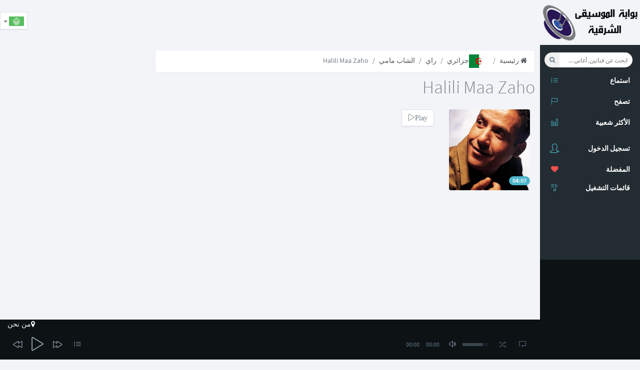

--- FILE ---
content_type: text/html; charset=UTF-8
request_url: https://al-fann.net/tracks/19119-halili-maa-zaho-%D8%A7%D9%84%D8%B4%D8%A7%D8%A8-%D9%85%D8%A7%D9%85%D9%8A
body_size: 7852
content:
<!DOCTYPE html>
<html class="app" lang="ar_TN">
    <head>
        <!--[if lte IE 8]><html class="ie8 no-js" lang="en" xmlns:og="http://ogp.me/ns#"><![endif]-->
        <!--[if (gte IE 9)|!(IE)]><!-->
        <script>
            var ie = false;</script>
        <!--[if lt IE 7 ]> <script>
            ie = 6;
        </script> <![endif]-->
        <!--[if IE 7 ]>    <script>
            ie = 7;
        </script> <![endif]-->
        <!--[if IE 8 ]>    <script>
            ie = 8;
        </script> <![endif]-->
        <!--[if IE 9 ]>    <script>
            ie = 9;
        </script>
        <![endif]-->
        <meta charset="utf-8">
        <meta name="viewport" content="width=device-width, initial-scale=1, maximum-scale=1" />
                    <title>أغنية Halili Maa Zaho الشاب مامي | حمل أغنية  Halili Maa Zaho الشاب مامي mp3</title>
                <meta name="description" content="أغنية Halili Maa Zaho | حمل أغنية Halili Maa Zaho الشاب مامي mp3 مجانا. استماع الى أغنية Halili Maa Zaho الشاب مامي  Streaming. جميع أغاني الشاب مامي." />
<meta name="robots" content="index, follow" />
<meta name="twitter:title" content="أغنية Halili Maa Zaho الشاب مامي" />
<meta name="twitter:description" content="أغنية Halili Maa Zaho | حمل أغنية Halili Maa Zaho الشاب مامي mp3 مجانا. استماع الى أغنية Halili Maa Zaho الشاب مامي  Streaming. جميع أغاني الشاب مامي." />
<meta name="twitter:image" content="/uploads/media/default/0001/27/thumb_26295_default_sqmedium.jpeg" />
<meta property="og:site_name" content="Al-Fann.net" />
<meta property="og:description" content="أغنية Halili Maa Zaho | حمل أغنية Halili Maa Zaho الشاب مامي mp3 مجانا. استماع الى أغنية Halili Maa Zaho الشاب مامي  Streaming. جميع أغاني الشاب مامي." />
<meta property="og:image" content="/uploads/media/default/0001/27/thumb_26295_default_sqmedium.jpeg" />
<meta property="og:type" content="video" />
<meta property="og:title" content="أغنية Halili Maa Zaho الشاب مامي" />
<meta property="og:video" content="https://al-fann.net/bundles/techyfann/swf/mp3player_single.swf?autostart=true&amp;displayheight=0&amp;width=306&amp;height=40&amp;file=https%3A%2F%2Fal-fann.net%2Fsingle%2F19119.xml" />
<meta property="og:video:secure_url" content="https://al-fann.net/bundles/techyfann/swf/mp3player_single.swf?autostart=true&amp;displayheight=0&amp;width=306&amp;height=40&amp;file=https%3A%2F%2Fal-fann.net%2Fsingle%2F19119.xml" />
<meta property="og:video:height" content="70" />
<meta property="og:video:width" content="379" />
<meta property="og:video:type" content="application/x-shockwave-flash" />
<meta http-equiv="Content-Type" content="text/html; charset=utf-8" />

        <link rel="canonical" href="https://al-fann.net/tracks/19119-halili-maa-zaho-%D8%A7%D9%84%D8%B4%D8%A7%D8%A8-%D9%85%D8%A7%D9%85%D9%8A" />

        <link rel="alternate" href="https://al-fann.net/fr/tracks/19119-halili-maa-zaho-cheb-mami" hreflang="fr" />
<link rel="alternate" href="https://al-fann.net/tracks/19119-halili-maa-zaho-%D8%A7%D9%84%D8%B4%D8%A7%D8%A8-%D9%85%D8%A7%D9%85%D9%8A" hreflang="x-default" />
<link rel="alternate" href="https://al-fann.net/en/tracks/19119-halili-maa-zaho-cheb-mami" hreflang="en" />

        <link rel="shortcut icon" href="/favicon.ico" type="image/x-icon" />
        
                                                    <link rel="stylesheet" type="text/css" href="/css/compiled/muzic_main_ar.css" />
                
            
        
                    <!-- Add HTML5 support for older IE browsers -->
            <!--[if lt IE 9]> 
                                    <script type="text/javascript" src="/js/compiled/muzic_html5.js"></script>
                        <![endif]-->

                        
            <script type="text/javascript" src="/js/compiled/muzic_main.js"></script>
            
            <script async src="/js/routing?callback=fos.Router.setData"></script>

        
            <script type="text/javascript">
                    document.userid = null;
                    document.actual_album = null;
            document.actual_index = null;
            document.last_played_song = null;
    </script>
        
                
        <link rel="preload" href="/bundles/techyfann/muzic/fonts/sourcesanspro/sourcesanspro.woff" as="font" type="font/woff" crossorigin="anonymous">
        <link rel="preload" href="/bundles/techyfann/muzic/fonts/fontawesome-webfont.woff?v=4.0.3" as="font" type="font/woff" crossorigin="anonymous">
        <link rel="preload" href="/bundles/techyfann/muzic/fonts/Simple-Line-Icons.woff" as="font" type="font/woff" crossorigin="anonymous">
        <link rel="preload" href="/bundles/techyfann/muzic/fonts/sourcesanspro/sourcesanspro-bold.woff" as="font" type="font/woff" crossorigin="anonymous">
        
    </head>
        <body>
        <section id="sb-site" class="vbox">
                            <header id="main_header" class="hidden-xs wrapper-lg header header-md navbar navbar-fixed-top-xs">
                                            <div id="right_aside_header" class="navbar-header">
                            <a href="/" id="logo" class="ajax-nav">
                                <img src="/bundles/techyfann/images/al-fann_logo.png" alt="Al-Fann arabic music" class="fann_logo">
                            </a>
                        </div>  
                                                <div class="pull-left">
                            <div class="hide-ad-small desktop-top-ad">
                                                            <script async src="https://pagead2.googlesyndication.com/pagead/js/adsbygoogle.js"></script>
<ins class="adsbygoogle"
     style="display:inline-block"
     data-ad-client="ca-pub-3168980845375668"
     data-ad-slot="4554052983"
          data-full-width-responsive="true"></ins>
<script>
     (adsbygoogle = window.adsbygoogle || []).push({});
</script>

                                                        </div>
                        </div>
                        <div class="pull-right ">




                            <ul class="lang-switch nav pull-left bg-light">
                                <li class="dropdown menu-item">
                                    <button type="button" class="btn btn-default dropdown-toggle" data-toggle="dropdown">
                                        <img src="/bundles/techyfann/images/ar_TN.png"
                                             title="ar_TN">
                                                                                <span class="caret"></span>
                                    </button>
                                    <ul class="dropdown-menu">
                                                                                                                                                                                                                        <li><a rel="nofollow" href="/fr/tracks/19119-halili-maa-zaho-%D8%A7%D9%84%D8%B4%D8%A7%D8%A8-%D9%85%D8%A7%D9%85%D9%8A"><img src="/bundles/techyfann/images/fr.png" title="fr"></a>
                                                </li>
                                                                                                                                                                                <li><a rel="nofollow" href="/en/tracks/19119-halili-maa-zaho-%D8%A7%D9%84%D8%B4%D8%A7%D8%A8-%D9%85%D8%A7%D9%85%D9%8A"><img src="/bundles/techyfann/images/en.png" title="en"></a>
                                                </li>
                                                                                                                        </ul>
                                </li>
                            </ul> 
                        </div>
                    
                                    </header>
                        <section id="central_section">
                <section class="hbox stretch">
                    <aside class="bg-black aside hidden-print" id="nav">          
                        <section class="vbox scrollable" >
                            <div class="bg-light visible-xs text-center mobile-top-ad">
                                                                <script async src="https://pagead2.googlesyndication.com/pagead/js/adsbygoogle.js"></script>
<ins class="adsbygoogle"
     style="display:inline-block"
     data-ad-client="ca-pub-3168980845375668"
     data-ad-slot="4554052983"
          data-full-width-responsive="true"></ins>
<script>
     (adsbygoogle = window.adsbygoogle || []).push({});
</script>

                                                                                                <a href="/" class="ajax-nav main_btn">
                                    <img src="/bundles/techyfann/images/al-fann_logo.png" alt="Al-Fann arabic music" class="fann_logo">
                                </a>
                            </div>  
                                                                <section class="w-f-md scrollable hover bg-black " id="left_menu_container">
        <div class="slim-scroll" data-height="100%" data-disable-fade-out="false" data-distance="0" data-size="10px" data-railOpacity="0.2">
            <nav class="nav-primary scrollable"> 
                                <ul class="nav bg-black  clearfix">
                    <li class="text-xs text-muted left_menu_li">
                        <form id="muzic_search_form" class="navbar-form input-s-lg m-t m-l-n-xs hidden-xs" role="search">
                            <div class="form-group">
                                <div class="input-group">
                                    <div class="btn-group btn-group-justified">
                                        <input type="text" id="search_input" class="form-control input-sm no-border rounded" placeholder="ابحث عن فنانين, أغاني ...">
                                        <button type="submit" class="btn btn-sm  btn-icon rounded" id="search_btn">
                                            <i class="fa fa-search"></i>
                                        </button>
                                    </div>
                                </div>
                            </div>
                        </form>
                    </li>

                    <li class="left_menu_li">
                        <a href="/" class="sb-toggle-left ajax-nav main_btn" >
                            <i class="icon-list icon text-info"></i>
                            <span class="font-bold text-ellipsis text-white">استماع</span>
                        </a>
                    </li>

                    <li class="left_menu_li">
                        <a href="/explore/" class="ajax-nav explore_btn" data-path="">
                            <i class="icon-flag  text-info"></i>
                            <span class="font-bold text-ellipsis text-white">تصفح</span>
                        </a>
                    </li>
                    <li class="left_menu_li">
                        <a href="/top/" class="auto ajax-nav most_listened_left_menu_btn">
                            <i class="icon-bar-chart icon text-info"></i>
                            <span class="font-bold text-white">الأكثر شعبية</span>
                        </a>
                    </li>

                    <li class="m-b hidden-nav-xs"></li>
                </ul>

                <ul class="nav bg-black " data-ride="collapse">

                                            <li class="text-info">
                            <a href="/login" rel="nofollow" >
                                <i class="text-info icon-user-follow i-lg"></i> <span class="m-b-xs block text-white font-bold">تسجيل الدخول</span>
                            </a>
                        </li>
                                    </ul>

                <ul class="nav left_menu_li" data-ride="collapse">

                         
        <li>
            <a href="/login" rel="nofollow" >
                                <i class="fa fa-heart font-bold text-danger">
                </i>
                <span class="font-bold text-ellipsis text-white">المفضلة</span>
            </a>
        </li>
    
                          
        <li>
            <a href="/login" rel="nofollow" >
                <i class="icon-playlist  text-info"></i>
                <span class="font-bold text-ellipsis text-white">قائمات التشغيل</span>
            </a>
        </li>
    


                </ul>

            </nav>
        </div>

    </section>





                             
                            <footer class="footer footer-sm no-padder bg-dark dker" id="current-track-footer">
                                <div class="m-t-n-xxs item pos-rlt" id="current_track_present">
                                </div>
                            </footer>
                        </section>
                                <nav class="cbp-spmenu cbp-spmenu-vertical scrollable bg-light" id="cbp-spmenu-s1" >
        <h3 class="font-thin m-l-md m-t bg-white text-black">قائمات التشغيل
            <i class="fa fa-times pull-right text-info" id="sliding_menu_toggle"></i>
        </h3>
        <section class="scrollable sliding-menu-section m-t-sm" >
                        <div class="item btn-block btn-group">
                <div class="pos-rlt pull-left">
                    <a class="thumb-md pull-left bg-white create_pl_form_show" >
                        <i class="fa fa-plus text push-left text-black"></i>
                    </a>
                </div>
                <a class="text-ellipsis text-black create_pl_form_show bg-white" ><span class="text-black">انشاء قائمة تشغيل</span></a>
            </div>

            <form id="create_pl_left">
                <div id="playlist_creation_li" class="input-group hide">

                    <input id="create_pl_left_input" type="text" class="form-control" placeholder="أدخل اسم القائمة">
                    <span class="input-group-btn">
                        <button id="create_pl_btn" class="btn btn-primary" type="submit">انشاء</button>
                    </span>

                </div>
            </form>
                        <section id="user_playlists_div">
                        
                            </section>
        </section>
    </nav>



   
                    </aside>
                                            <script async src="https://www.googletagmanager.com/gtag/js?id=G-LVD9JZ4ZR1"></script>
                        <script>
                        window.dataLayer = window.dataLayer || [];
                        function gtag(){dataLayer.push(arguments);}
                        gtag('js', new Date());
                        gtag('config', 'G-LVD9JZ4ZR1');
                        </script>
                    
                    <section id="content">
                        <section class="vbox">
                            <section id="main-content-class">
                                <section class="hbox stretch">
                                    <section>
                                        <section class="vbox">

                                            <section class="scrollable" id="bjax-target">
                                                <div class="hide">
                                                                                                                                                            

                                                </div>
                                                    
                

    <section class="scrollable wrapper-sm w-f-md" >
        <ul class="breadcrumb">
            <li><a href="/explore/" class="ajax-nav explore_btn"><i class="fa fa-home"></i> رئيسية</a></li>
            <li><a href="/country/1-%D8%AC%D8%B2%D8%A7%D8%A6%D8%B1%D9%8A" class="ajax-nav ajax-folder country_box_btn" data-path="country/1"><img class="path_image" alt="جزائري" src="/uploads/media/default/0001/25/thumb_24753_default_medium.png"/>جزائري</a></li>
            <li><a href="/genre/152-%D8%B1%D8%A7%D9%8A-%D8%AC%D8%B2%D8%A7%D8%A6%D8%B1%D9%8A" class="ajax-nav ajax-folder genre_box_btn" data-path="genre/152">راي</a></li>
            <li><a href="/artists/888-%D8%A7%D9%84%D8%B4%D8%A7%D8%A8-%D9%85%D8%A7%D9%85%D9%8A" class="auto ajax-nav ajax-folder artist_box_btn" data-path="artist/888">الشاب مامي</a></li>
                            <li class="active">Halili Maa Zaho</li>
        </ul>
        <h1 class="font-thin m-b m-t-none">Halili Maa Zaho</h1>



        <div class="row wrapper-sm">
            <div class="col-md-4 col-sm-6 col-xs-6 col-lg-3 m-b-sm">
                <div class="item">
                    <div class="pos-rlt">
                        <div class="bottom">
                            <span class="badge bg-info m-l-sm m-b-sm">04:07</span>
                        </div>
                        <div class="item-overlay opacity r r-2x bg-black">
                            <div class="center text-center m-t-n">
                                <a class="jp-play-me m-r-sm" data-artist_name="الشاب مامي" data-cover="/uploads/media/default/0001/27/thumb_26295_default_sqmedium.jpeg" data-type="song" title="Halili Maa Zaho" data-url="/readmp3/19119" data-id="19119">
                                    <i class="icon-control-play i-2x text"></i>
                                    <i class="icon-control-pause i-2x text-active"></i>
                                </a>
                            </div>
                            <div class="bottom padder m-b-sm">
                                                                    <i class="fa fa-heart-o fa-6" data-type='single' data-id='19119'></i>
                                 

                            </div>
                        </div>
                        <a><img src="/uploads/media/default/0001/27/thumb_26295_default_sqmedium.jpeg" alt="الشاب مامي" class="r r-2x img-full"></a>
                    </div>

                </div>
            </div>
            <div class="col-md-6 col-sm-6 col-xs-6 col-lg-6 m-b-sm">
                <a   class="btn btn-default jp-play-me default-jp-play-btn" data-artist_name="الشاب مامي" data-cover="/uploads/media/default/0001/27/thumb_26295_default_sqmedium.jpeg" data-type="song" title="Halili Maa Zaho" data-url="/readmp3/19119" data-id="19119">
                    <i  id="album_play_btn888" class="icon-control-play text">Play</i>
                    <i class="icon-control-pause text-active">Pause</i>
                </a>
            </div>
        </div>
        <div class="row wrapper-sm">
                        
                        
            
            <div class="col-md-12 col-sm-12 col-xs-12 col-lg-12 content-ad">
                                <script async src="https://pagead2.googlesyndication.com/pagead/js/adsbygoogle.js"></script>
<ins class="adsbygoogle"
     style="display:inline-block"
     data-ad-client="ca-pub-3168980845375668"
     data-ad-slot="4554052983"
          data-full-width-responsive="true"></ins>
<script>
     (adsbygoogle = window.adsbygoogle || []).push({});
</script>

                                            </div>

            <div class="col-md-12 col-sm-12 col-xs-12 col-lg-12">
                                    <a href="#modal-form" class="auto left_nenu_btn" data-toggle="modal" data-target="#modal-form">
                        <i class="fa fa-6 fa-download" style="font-size: 60px;"></i>
                        <br/>
                        حمل أغنية Halili Maa Zaho
                    </a>
                


            </div>



            

        </div>


        <div class="row wrapper-sm">
                        <div class="col-xs-12 col-sm-12 col-md-6 col-lg-6">
                <div class="panel panel-default">
                    <div class="panel-heading">فنانين</div>
                    <div class="panel-body">
                        <ul class="lat-ul">
                                        
        <li class="list-group-item clearfix">
            <a href="/artists/888-%D8%A7%D9%84%D8%B4%D8%A7%D8%A8-%D9%85%D8%A7%D9%85%D9%8A" data-path="artist/888" class="pull-left thumb-sm m-r m-l ajax-nav ajax-folder artist_box_btn">
                <img src="/uploads/media/default/0001/27/thumb_26295_default_sqmedium.jpeg" alt="الشاب مامي">
            </a>
            <a class="ajax-nav ajax-folder artist_box_btn" data-path="artist/888" href="/artists/888-%D8%A7%D9%84%D8%B4%D8%A7%D8%A8-%D9%85%D8%A7%D9%85%D9%8A">
                <h5 class="small text-ellipsis artists_charts_elem">الشاب مامي</h5>
            </a>
        </li>
    
                        </ul>
                    </div>
                </div>
            </div>
        </div>
            <div class="modal fade" id="modal-download-form" data-id="19119">
        <script>
            function downloadCountDown() {
                if (window.countdown > 0) {
                    window.countdown--;
                    $('#countdown-nb').text(window.countdown)
                    setTimeout(downloadCountDown, 1000);
                }
                else {
                    $.ajax({
                        type: "POST",
                        dataType: "json",
                        url: Routing.generate('download_getlink', {}),
                        data: {
                            song_id: $('#modal-download-form').data('id')
                        },
                        cache: false,
                        success: function (data) {
                            $('#download-link').attr('href', data['link']);
                            $('#download-wait-msg').hide();
                            $('#download-link').show();
                            $('#countdown-nb').data('counting', false);
                        },
                        error: function () {
                            $('#download-wait-msg').hide();
                            $('#download-quota-msg').show();
                        }

                    });
                }
            }

            $(document).on('show.bs.modal', '#modal-download-form', function (e) {
                if (getCookie('fann_downloaded') !== false) {
                    return;
                }

                window.countdown = $('#countdown-nb').text();
                if ((window.countdown > 0) && (!$('#countdown-nb').data('counting'))) {
                    $('#download-share').hide();
                    $('#download-wait-msg').show();
                    $.ajax({
                        type: "POST",
                        dataType: "json",
                        url: Routing.generate('download_ispossible', {}),
                        data: {},
                        cache: false,
                        success: function (data) {
                            if (data['ok']) {
                                $('#countdown-nb').data('counting', true);
                                setCookie('fann_downloaded', 'true', 2);
                                setTimeout(downloadCountDown, 1000);
                            } else {
                                $('#download-wait-msg').hide();
                                $('#download-quota-msg').show();
                            }
                        },
                        error: function () {
                            $('#download-wait-msg').hide();
                            $('#download-quota-msg').show();
                        }
                    });

                }
            })

            $(document).on('click', '.share-download', function (e) {
                window.countdown = $('#countdown-nb').text();
                if ((window.countdown > 0) && (!$('#countdown-nb').data('counting'))) {
                    $('#download-share').hide();
                    $('#download-wait-msg').show();
                    $.ajax({
                        type: "POST",
                        dataType: "json",
                        url: Routing.generate('download_ispossible', {}),
                        data: {},
                        cache: false,
                        success: function (data) {
                            if (data['ok']) {
                                $('#countdown-nb').data('counting', true);
                                setTimeout(downloadCountDown, 3000);
                            } else {
                                $('#download-wait-msg').hide();
                                $('#download-quota-msg').show();
                            }
                        },
                        error: function () {
                            $('#download-wait-msg').hide();
                            $('#download-quota-msg').show();
                        }
                    });

                }
            })
        </script>
        <div class="modal-dialog">
            <div class="modal-content">
                <div class="modal-body wrapper-lg">
                    <h3 class="m-t-none m-b">حمل أغنية Halili Maa Zaho</h3>
                    <div class="row">
                        <div class="col-sm-4 b-r">
                            <img src="/uploads/media/default/0001/27/thumb_26295_default_sqmedium.jpeg" class="r r-2x img-full">
                        </div>
                        <div class="col-sm-8">
                                                        <h4 id="download-wait-msg" style="display: none;">تستطيع تحميل أغنيتك بعد <span id="countdown-nb" data-counting="false">15</span> ثانية</h4>
                            <h4 id="download-quota-msg" style="display: none;">لا يمكنك تحميل أكثر من 10 أغاني في الساعة. الرجاء المحاولة لاحقا </h4>
                            <a id="download-link" href="#" style="display: none;"> انقر هنا لتحميل الأغنية </a>
                            <h4 id="download-share" >الرجاء نشر الأغنية عبر المواقع الاجتماعية لتبدأ التحميل</h4>
                            <div class="row">
                                <div class="col-xs-12 b-r">
                                    <a data-url="http%3A%2F%2Fal-fann.net%2Ftracks%2F19119-halili-maa-zaho-%25D8%25A7%25D9%2584%25D8%25B4%25D8%25A7%25D8%25A8-%25D9%2585%25D8%25A7%25D9%2585%25D9%258A" id="fb-share-song" class="share-download btn btn-primary btn-block m-b-sm" rel="nofollow">
                                        <i class="fa fa-facebook pull-left"></i>نشر عبر فايسبوك
                                    </a>

                                    <script>
                                        $(document).on('click', '#fb-share-song', function (e) {
                                            e && e.preventDefault();
                                            var width = 575, height = 400,
                                                    left = ($(window).width() - width) / 2,
                                                    top = ($(window).height() - height) / 2,
                                                    url = 'https://www.facebook.com/sharer/sharer.php?u=' + $(this).data('url'),
                                                    opts = 'status=1' + ',width=' + width + ',height=' + height + ',top=' + top + ',left=' + left;
                                            window.open(url, 'Facebook', opts);

                                            return false;
                                                                                    })
                                    </script>

                                </div>
                            </div>
                            <div class="row">
                                <div class="col-xs-12 b-r">
                                    <a data-text="Halili%20Maa%20Zaho" id="tw-share-song" class="share-download btn sm btn-info btn-block m-b-sm" rel="nofollow">
                                        <i class="fa fa-twitter pull-left"></i>نشر عبر تويتر
                                    </a>


                                    <script>
                                        $(document).on('click', '#tw-share-song', function (e) {
                                            e && e.preventDefault();
                                            var width = 575, height = 400,
                                                    left = ($(window).width() - width) / 2,
                                                    top = ($(window).height() - height) / 2,
                                                    url = 'http://twitter.com/share?text=' + $(this).data('text'),
                                                    opts = 'status=1' + ',width=' + width + ',height=' + height + ',top=' + top + ',left=' + left;
                                            window.open(url, 'Twitter', opts);

                                            return false;
                                        });
                                    </script>
                                </div>
                            </div>
                        </div>
                    </div>          
                </div>
            </div>
        </div>
    </div>




    </section>
                                            </section>     
                                               <div class="modal fade" id="modal-form">
        <div class="modal-dialog">
            <div class="modal-content">
                <div class="modal-body wrapper-lg">
                    <div class="row">
                        <div class="col-sm-6 b-r">
                            <h3 class="m-t-none m-b">تسجيل الدخول</h3>
                            <p>سجل دخولك لتتمتع بكل باقة الأغاني المتوفرة في موقع الفن</p>
                            <form action="/login_check" method="post">
                                    
                                    <input type="hidden" name="_destination" value="" />    
                                                                <div class="form-group">
                                    <label>البريد الالكتروني</label>
                                    <input type="email" required="required"  class="form-control" placeholder="أدخل عنوانك الالكتروني">
                                </div>
                                <div class="form-group">
                                    <label>كلمة السر</label>
                                    <input type="password" required="required"  class="form-control" name="_password" placeholder="كلمة السر">
                                </div>
                                <div class="checkbox m-t-lg">
                                    <button type="submit" name="_submit"  class="btn btn-sm btn-success pull-right text-uc m-t-n-xs"><strong>تسجيل الدخول</strong></button>
                                </div>                
                            </form>
                        </div>
                        <div class="col-sm-6">
                            <h4>لست عضوا؟</h4>
                            <p>يمكنك <a rel="nofollow" href="/register/" class="text-info">انشاء حسابك</a></p>
                            <p>او</p>
                            <a rel="nofollow" href="/connect/facebook" class="btn btn-primary btn-block m-b-sm"><i class="fa fa-facebook pull-left"></i>تسجيل الدخول عن طريق فايسبوك</a>
                            <a rel="nofollow" href="/connect/google" class="btn btn-danger btn-block"><i class="fa fa-google-plus pull-left"></i>تسجيل الدخول عن طريق حساب جوجل</a>
                        </div>
                    </div>          
                </div>
            </div>
        </div>
    </div>



  
                                        </section>
                                    </section>
                                                                                    <aside class="aside" id="sidebar">
        <section class="vbox animated fadeInRight">
            <section class="scrollable hover desktop-side-ad" id="r-side-container">
                                <script async src="https://pagead2.googlesyndication.com/pagead/js/adsbygoogle.js"></script>
<ins class="adsbygoogle"
     style="display:inline-block"
     data-ad-client="ca-pub-3168980845375668"
     data-ad-slot="4554052983"
          data-full-width-responsive="true"></ins>
<script>
     (adsbygoogle = window.adsbygoogle || []).push({});
</script>

                
                <div class="tags">
                    تصنيف :
                    موسيقى,استماع, كل الأغاني, كلمات , 2014, 2015<br/>
                    Halili Maa Zaho Cheb Mami أغنية Halili Maa Zaho | حمل أغنية Halili Maa Zaho الشاب مامي mp3 مجانا. استماع الى أغنية Halili Maa Zaho الشاب مامي  Streaming. جميع أغاني الشاب مامي. حمل mp3 مجانا Halili Maa Zaho الشاب مامي. كليبات Halili Maa Zaho الشاب مامي.
                </div>
                <div id="hebdotop-rank"> </div>
            </section>
        </section>              
    </aside>


                                                                        

                                </section>
                            </section>
                                                            <footer class="footer bg-black dker" id="player_footer">
                                            <div id="overlay">

        <div id ="hidden_cota_exceeded_message">
            <span>لقد تجاوزت الحد الأقصى المسموح به للأغاني في الساعة   :12  أغنيات في الساعة. للاستفادة من جميع الأغاني من بوابة الموسيقى الشرقية مجموعة ضخمة من الأغاني العربية <span class="color">بدون تحديد</span>
                <br/>
                يجب عليك تسجيل الدخول
            </span>

        </div>
    </div>
    <div>
                <script type="text/javascript"><!--
var width = window.innerWidth || document.documentElement.clientWidth;
if (width >= 768) {
google_ad_client = "ca-pub-3168980845375668";
/* link-fann */
google_ad_slot = "4706981610";
google_ad_width = 728;
google_ad_height = 15;

document.write('<script type="text/javascript" src="//pagead2.googlesyndication.com/pagead/show_ads.js"> </script>');
}
//-->
</script>

                <a rel="nofollow" class="pull-right ajax-nav about_fann_btn" href="/about"><i class="fa fa-map-marker text-white">من نحن</i></a>
    </div>


    <div id="jp_container_N" class="bg-black dker">

        <div class="jp-type-playlist">
            <div id="jplayer_N" class="jp-jplayer "></div>
            <div class="jp-gui">
                <div class="jp-video-play hide">
                    <a class="jp-video-play-icon">play</a>
                </div>
                <div class="jp-interface">
                    <div class="jp-controls">
                        <div><a class="jp-previous"><i class="icon-control-rewind i-lg"></i></a></div>
                        <div>
                            <a class="jp-play" id="main_player_play_btn"><i class="icon-control-play i-2x"></i></a>
                            <a class="jp-pause hid"><i class="icon-control-pause i-2x"></i></a>
                        </div>
                        <div><a class="jp-next"><i class="icon-control-forward i-lg"></i></a></div>
                        <div class="hide"><a class="jp-stop"><i class="fa fa-stop"></i></a></div>
                        <div><a class="" data-toggle="dropdown" data-target="#playlist"><i class="icon-list"></i></a></div>
                        <div class="jp-progress hidden-xs">
                            <div class="jp-title text-lt text-md">
                                <ul>
                                    <li></li>
                                </ul>
                            </div>
                            <div class="jp-seek-bar bg-black-trans">
                                <div class="jp-play-bar bg-info-trans">
                                </div>

                            </div>

                        </div>
                        <div class="hidden-xs hidden-sm jp-current-time text-xs text-muted"></div>
                        <div class="hidden-xs hidden-sm jp-duration text-xs text-muted"></div>
                        <div class="hidden-xs hidden-sm">
                            <a class="jp-mute" title="mute"><i class="icon-volume-2"></i></a>
                            <a class="jp-unmute hid" title="unmute"><i class="icon-volume-off"></i></a>
                        </div>
                        <div class="hidden-xs hidden-sm jp-volume">
                            <div class="jp-volume-bar dk">
                                <div class="jp-volume-bar-value lter"></div>
                            </div>
                        </div>
                        <div>
                            <a class="jp-shuffle" title="shuffle"><i class="icon-shuffle text-muted"></i></a>
                            <a class="jp-shuffle-off hid" title="shuffle off"><i class="icon-shuffle text-lt"></i></a>
                        </div>
                        <div>
                            <a class="jp-repeat" title="repeat"><i class="icon-loop text-muted"></i></a>
                            <a class="jp-repeat-off hid" title="repeat off">
                                <i class="icon-loop text-lt"></i>
                            </a>
                        </div>
                        <div class="hide">
                            <a class="jp-full-screen" title="full screen"><i class="fa fa-expand"></i></a>
                            <a class="jp-restore-screen" title="restore screen"><i class="fa fa-compress text-lt"></i></a>
                        </div>
                    </div>
                </div>
            </div>
            <div class="jp-playlist dropup" id="playlist">
                <ul class="dropdown-menu aside-xl dker">
                    <!-- The method Playlist.displayPlaylist() uses this unordered list -->
                    <li class="list-group-item"></li>
                </ul>
            </div>
            <div class="jp-no-solution hide">
                <span>Update Required</span>
                To play the media you will need to either update your browser to a recent version or update your <a rel="nofollow" href="http://get.adobe.com/flashplayer/" target="_blank">Flash plugin</a>.
            </div>
        </div>
    </div>


                                </footer>
                            
                        </section>
                        <a href="#" class="hide nav-off-screen-block" data-toggle="class:nav-off-screen,open" data-target="#nav,html"></a>
                    </section>


                </section>

                <a  class="hide nav-off-screen-block" data-toggle="class:nav-off-screen,open" data-target="#nav,html"></a>

            </section>

        </section>
    <script defer src="https://static.cloudflareinsights.com/beacon.min.js/vcd15cbe7772f49c399c6a5babf22c1241717689176015" integrity="sha512-ZpsOmlRQV6y907TI0dKBHq9Md29nnaEIPlkf84rnaERnq6zvWvPUqr2ft8M1aS28oN72PdrCzSjY4U6VaAw1EQ==" data-cf-beacon='{"version":"2024.11.0","token":"13ab538d69664499a502141d211157da","r":1,"server_timing":{"name":{"cfCacheStatus":true,"cfEdge":true,"cfExtPri":true,"cfL4":true,"cfOrigin":true,"cfSpeedBrain":true},"location_startswith":null}}' crossorigin="anonymous"></script>
</body>
</html>




--- FILE ---
content_type: text/html; charset=utf-8
request_url: https://www.google.com/recaptcha/api2/aframe
body_size: 267
content:
<!DOCTYPE HTML><html><head><meta http-equiv="content-type" content="text/html; charset=UTF-8"></head><body><script nonce="0p5h2l_eXV2GKazM5nbPGg">/** Anti-fraud and anti-abuse applications only. See google.com/recaptcha */ try{var clients={'sodar':'https://pagead2.googlesyndication.com/pagead/sodar?'};window.addEventListener("message",function(a){try{if(a.source===window.parent){var b=JSON.parse(a.data);var c=clients[b['id']];if(c){var d=document.createElement('img');d.src=c+b['params']+'&rc='+(localStorage.getItem("rc::a")?sessionStorage.getItem("rc::b"):"");window.document.body.appendChild(d);sessionStorage.setItem("rc::e",parseInt(sessionStorage.getItem("rc::e")||0)+1);localStorage.setItem("rc::h",'1769323855193');}}}catch(b){}});window.parent.postMessage("_grecaptcha_ready", "*");}catch(b){}</script></body></html>